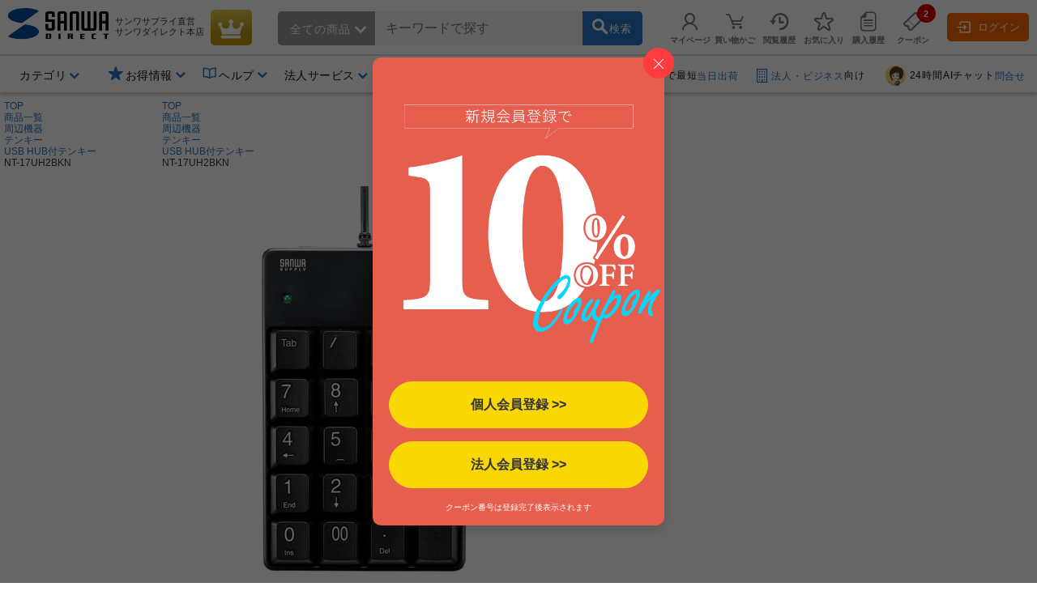

--- FILE ---
content_type: text/html;charset=Shift-JIS
request_url: https://direct.sanwa.co.jp/iqa/CSDGreeting.jsp?sku=NT-17UH2BKN&stock=1&ordGoodsFlg=&makerDelvFlg=
body_size: 701
content:
{"Greeting":"こんにちは。<br>サンワダイレクトの『 たろう 』です！<br><br>閲覧中の商品「<span class='target-sku'></span>」の仕様について知りたいことがあれば、画面下の入力欄より質問を送信してください。<br><br>※お店に関する内容(商品の仕様以外)は<a href='/su/v00Ru' target='_blank'>『ももちゃん』</a>に聞いてください。<br><br><a href='/su/v00Ru' target='_blank'><img class='circle' src='/images/parts/chat_icon_01.png' alt='ももちゃん' width='50px' height='50px'></a><br>『もも』です。<br>商品の事以外は　<a href='https://direct.sanwa.co.jp/su/v00Ru' target='_blank'>こちら</a>　からお気軽にご質問ください。","sample":[{"sample_seq":"1","sample_text":"在庫について","answer_pattern":"2"},{"sample_seq":"2","sample_text":"納期について","answer_pattern":"2"}]}


--- FILE ---
content_type: text/css
request_url: https://direct.sanwa.co.jp/css/back_top.css
body_size: 827
content:
/*ページ先頭へはここから（その他下へjavascript+<p id="page-top"><a href="#wrap"><b>ページ先頭へ</b></a></p>）*/
#cart_footer,
.goto_top {
    position: fixed;
    bottom: 20px;
    right: 10px;
    font-size: 77%;
Opacity:0.8;
}
#cart_footer a,
.goto_top a {
    background: #0174DF;
    text-decoration: none;
    color: #fff;
    width: 100px;
    padding: 10px 0;
    text-align: center;
    display: block;
    border-radius: 5px;
}
#cart_footer a:hover,
.goto_top a:hover {
    text-decoration: none;
    background: #58ACFA;
}
/*ページ先頭へはここまで*/

/* 買い物かご（その他下へjavascript+<p id="cart_footer"><a href="#GoodsTitleH"><b>買い物かごへ</b></a></p>）*/
#cart_footer {
    position: fixed;
    bottom: 70px;
    right: 16px;
    font-size: 77%;
Opacity:0.8;
}
#cart_footer a {
    background: #F99042;
}
#cart_footer a:hover{
    background: #F5C00A;
}


--- FILE ---
content_type: text/css
request_url: https://direct.sanwa.co.jp/contents/fonts/sanwasvg.css
body_size: 9494
content:
@font-face {
  font-family: 'sanwasvg';
  src:  url('./sanwasvg.eot');
  src:  url('./sanwasvg.eot#iefix') format('embedded-opentype'),
    url('./sanwasvg.ttf') format('truetype'),
    url('./sanwasvg.woffi') format('woff'),
    url('./sanwasvg.svg#sanwasvg') format('svg');
  font-weight: normal;
  font-style: normal;}
@font-face {
  font-family: 'sanwasvg';
  src:  url('./sanwasvg_headlogo.eot');
  src:  url('./sanwasvg_headlogo.eot#iefix') format('embedded-opentype'),
    url('./sanwasvg_headlogo.ttf') format('truetype'),
    url('./sanwasvg_headlogo.woff') format('woff'),
    url('./sanwasvg_headlogo.svg#sanwasvg') format('svg');
  font-weight: normal;
  font-style: normal;}
@font-face {
  font-family: 'sanwasvg';
  src:  url('./sanwasvg_cate.eot');
  src:  url('./sanwasvg_cate.eot#iefix') format('embedded-opentype'),
    url('./sanwasvg_cate.ttf') format('truetype'),
    url('./sanwasvg_cate.wof') format('woff'),
    url('./sanwasvg_cate?bcgar6#sanwasvg') format('svg');
  font-weight: normal;
  font-style: normal;}
/*
@font-face {
  font-family: 'sanwasvg';
  src:  url('./sanwasvg_head.eot?bcgar6');
  src:  url('./sanwasvg_head.eot?bcgar6#iefix') format('embedded-opentype'),
    url('./sanwasvg_head.ttf?bcgar6') format('truetype'),
    url('./sanwasvg_head.woff?bcgar6') format('woff'),
    url('./sanwasvg_head.svg?bcgar6#sanwasvg') format('svg');
  font-weight: normal;
  font-style: normal;}
@font-face {
  font-family: 'sanwasvg';
  src:  url('./sanwasvg2.eot?bcgar6');
  src:  url('./sanwasvg2.eot?bcgar6#iefix') format('embedded-opentype'),
    url('./sanwasvg2.ttf?bcgar6') format('truetype'),
    url('./sanwasvg2.woff?bcgar6') format('woff'),
    url('./sanwasvg2.svg?bcgar6#sanwasvg') format('svg');
  font-weight: normal;
  font-style: normal;}
@font-face {
  font-family: 'sanwasvg';
  src:  url('./sanwasvg3.eot?bcgar6');
  src:  url('./sanwasvg3.eot?bcgar6#iefix') format('embedded-opentype'),
    url('./sanwasvg3.ttf?bcgar6') format('truetype'),
    url('./sanwasvg3.woff?bcgar6') format('woff'),
    url('./sanwasvg3.svg?bcgar6#sanwasvg') format('svg');
  font-weight: normal;
  font-style: normal;}
*/
.icon-rank-platinum {
  background-image:url(/contents/fonts/svgimg/rank-platinum.svg);
  background-size:100%;}
.icon-rank-gold {
  background-image:url(/contents/fonts/svgimg/rank-gold.svg);
  background-size:100%;}
.icon-rank-silver {
  background-image:url(/contents/fonts/svgimg/rank-silver.svg);
  background-size:100%;}
.icon-rank-bronze {
  background-image:url(/contents/fonts/svgimg/rank-bronze.svg);
  background-size:100%;}
.icon-rank-partner {
  background-image:url(/contents/fonts/svgimg/rank-partner.svg);
  background-size:100%;}
.icon-sanwadirect_logo .path1:before {content: "\e954";
  color: rgb(0, 0, 0);}
.icon-sanwadirect_logo .path2:before {content: "\e955";
  margin-left: -3.2734375em;
  color: rgb(0, 78, 162);}

[class^="icon-"], [class*=" icon-"] {
  /* use !important to prevent issues with browser extensions that change fonts */
  font-family: 'sanwasvg' , 'sanwasvg_head' !important;
  speak: none;
  font-style: normal;
  font-weight: normal;
  font-variant: normal;
  text-transform: none;
  line-height: 1;

  /* Better Font Rendering =========== */
  -webkit-font-smoothing: antialiased;
  -moz-osx-font-smoothing: grayscale;}



.icon-facebook:before {content: "\e925";}
.icon-update:before {content: "\e913";}
.icon-handshake:before {content: "\e937";}
.icon-cart-nomal:before {content: "\e900";}
.icon-cart-in:before {content: "\e901";}
.icon-cart-out:before {content: "\e902";}
.icon-search:before {content: "\e903";}
.icon-share:before {content: "\e904";}
.icon-star-on:before {content: "\e905";}
.icon-star-off:before {content: "\e906";}
.icon-mail:before {content: "\e907";}
.icon-print:before {content: "\e908";}
.icon-pdf:before {content: "\e909";}
.icon-document:before {content: "\e90a";}
.icon-box:before {content: "\e90b";}
.icon-map:before {content: "\e90c";}
.icon-window-open:before {content: "\e90d";}
.icon-close:before {content: "\e90e";}
.icon-check:before {content: "\e90f";}
.icon-ranking:before {content: "\e910";}
.icon-track:before {content: "\e912";}
.icon-triangle-top:before {content: "\e914";}
.icon-triangle-right:before {content: "\e915";}
.icon-triangle-bottom:before {content: "\e916";}
.icon-triangle-left:before {content: "\e917";}
.icon-arrow-top:before {content: "\e918";}
.icon-arrow-right:before {content: "\e919";}
.icon-arrow-bottom:before {content: "\e91a";}
.icon-arrow-left:before {content: "\e91b";}
.icon-greater-top:before {content: "\e91c";}
.icon-greater-top-b:before {content: "\e91d";}
.icon-greater-right:before {content: "\e91e";}
.icon-greater-right-b:before {content: "\e91f";}
.icon-greater-bottom:before {content: "\e920";}
.icon-greater-bottom-b:before {content: "\e921";}
.icon-greater-left:before {content: "\e922";}
.icon-greater-left-b:before {content: "\e923";}
.icon-twitter:before {content: "\e924";}
.icon-gplus:before {content: "\e926";}
.icon-instagram:before {content: "\e927";}
.icon-line:before {content: "\e928";}
.icon-line_app:before {content: "\e96d";}
.icon-pintarest:before {content: "\e929";}
.icon-hatebu:before {content: "\e92a";}
.icon-youtube:before {content: "\e92b";}
.icon-sanwa-mark:before {content: "\e92c";}
.icon-sanwa-logo:before {content: "\e92d";}
.icon-box-3:before {content: "\e92e";}
.icon-download:before {content: "\e92f";}
.icon-square-txt-a:before {content: "\e930";}
.icon-square-txt-q:before {content: "\e931";}
.icon-sale:before {content: "\e932";}
.icon-ticket:before {content: "\e933";}
.icon-bag:before {content: "\e934";}
.icon-present:before {content: "\e935";}
.icon-building:before {content: "\e936";}
.icon-pencil:before {content: "\e938";}
.icon-beginner:before {content: "\e939";}
.icon-spanner:before {content: "\e93a";}
.icon-book:before {content: "\e93b";}
.icon-wallet:before {content: "\e93c";}
.icon-call:before {content: "\e93d";}
.icon-monitor:before {content: "\e93e";}
.icon-chat:before {content: "\e93f";}
.icon-security_a:before {content: "\e940";}
.icon-login:before {content: "\e941";}
.icon-tell:before {content: "\e911";}
.icon-question-fill:before {content: "\e943";}
.icon-question-light:before {content: "\e944";}
.icon-info-light:before {content: "\e945";}
.icon-info-fill:before {content: "\e946";}
.icon-check-bold:before {content: "\e947";}
.icon-person:before {content: "\e950";}
.icon-coupon:before {content: "\e951";}
.icon-cart-empty:before {content: "\e952";}
.icon-time:before {content: "\e953";}
.icon-outlet:before {content: "\e956";}
.icon-point:before {content: "\e957";}
.icon-restock:before {content: "\e958";}
.icon-sale2:before {content: "\e959";}
.icon-honten:before {content: "\e960";}
.icon-new:before {content: "\e961";}
.icon-photo:before {content: "\e962";}
.icon-logout:before {content: "\f901";}
.icon-slider:before {content: "\f902";}
.icon-rank-platinum-mono:before {content: "\f903";}
.icon-desktop:before {content: "\f904";}
.icon-heart-off:before {content: "\f905";}
.icon-heart-on:before {content: "\f906";}
.icon-light:before {content: "\f907";}
.icon-notopc:before {content: "\f908";}
.icon-smp:before {content: "\f909";}
.icon-tablet:before {content: "\f90a";}
.icon-card:before {content: "\f90c";}
.icon-dentaku:before {content: "\f90e";}
.icon-filter:before {content: "\f90f";}
.icon-good:before {content: "\f910";}
.icon-home:before {content: "\f911";}
.icon-invoice:before {content: "\e94d";}
.icon-price-free:before {content: "\e948";}
.icon-fast-delivery:before {content: "\e96f";}
.icon-hamburger-menu:before {content: "\e96e";}
.icon-free-shipping:before {content: "\e970";}
.icon-support:before {content: "\e971";}

.icon-google .path1:before {content: "\e942";  color: rgb(71, 121, 189);}
.icon-google .path2:before {content: "\e949";  margin-left: -0.98046875em;  color: rgb(56, 160, 82);}
.icon-google .path3:before {content: "\e94a";  margin-left: -0.98046875em;  color: rgb(240, 182, 26);}
.icon-google .path4:before {content: "\e94b";  margin-left: -0.98046875em;  color: rgb(221, 67, 53);}

.icon-yahoo:before {content: "\e94c";}
.icon-lending:before {content: "\e94e";}
.icon-price-guarantee:before {content: "\e94f";}
.icon-x:before {content: "\e963";}

.icon-chair:before {content: "\e964";}
.icon-desk:before {content: "\e965";}
.icon-pin-line:before {content: "\e966";}
.icon-pin-fill:before {content: "\e967";}


.icon-cate-bag:before {content: "\c914";}
.icon-cate-cable:before {content: "\c900";}
.icon-cate-camera:before {content: "\c901";}
.icon-cate-car:before {content: "\c902";}
.icon-cate-case:before {content: "\c903";}
.icon-cate-chair:before {content: "\c904";}
.icon-cate-cleaner:before {content: "\c905";}
.icon-cate-desk:before {content: "\c906";}
.icon-cate-headphone:before {content: "\c907";}
.icon-cate-led:before {content: "\c908";}
.icon-cate-loudspeaker:before {content: "\c909";}
.icon-cate-memory:before {content: "\c90a";}
.icon-cate-mouse:before {content: "\c90b";}
.icon-cate-securitycamera:before {content: "\c90c";}
.icon-cate-shredder:before {content: "\c90d";}
.icon-cate-smp:before {content: "\c90e";}
.icon-cate-speaker:before {content: "\c90f";}
.icon-cate-storage:before {content: "\c910";}
.icon-cate-tap:before {content: "\c911";}
.icon-cate-tv:before {content: "\c912";}
.icon-cate-wagon:before {content: "\c913";}




--- FILE ---
content_type: text/css
request_url: https://direct.sanwa.co.jp/contents/parts/css/rtoaster/recommend-design.css?v=240515
body_size: 20963
content:
/* ========== reset recommend-area ========== */
.recommend-area,
.recommend-area *,
.recommend-area::after,
.recommend-area::before {
	border-style:solid;
	border:0;
	margin:0;
	padding:0;
	-moz-box-sizing:border-box;
	-webkit-box-sizing:border-box;
	box-sizing:border-box;
}
.recommend-area a,
.recommend-area a * {
	color: #2976c6;
	text-decoration: none;
	-webkit-transition: all 0.3s ease;
	transition:  all 0.3s ease;
}
.recommend-area a:hover {
	text-decoration: underline;
}
.recommend-area ol,
.recommend-area ul {
	list-style:none;
}
.recommend-area img {
	vertical-align:top;
}

/* ========== recommend-area ========== */
.recommend-area {
	padding: 1em 0;
}

/* ========== recommend-carousel ========== */
.pattern-carousel .recommend-your-ttl {
	font-size: 1.6em;
	line-height: 1.2;
	margin: 0 1.8em .3em .6em;
    word-wrap: break-word;
}
.recommend-area .recommend-carousel {
	margin: 0 2.5em;
}
.recommend-area .carousel-inner.slick-slide {padding: 0;}
.recommend-area .carousel-inner {padding: 1em;}
.carousel-ranking {
	margin: 0 auto;
	max-width: 146px;
	height: 24px;
	line-height: 24px;
	vertical-align: middle;
}
.carousel-ranking .icon-ranking {
	font-size: 18px;
	vertical-align: middle;
	display: inline-block;
	margin: 0 0 3px 0;
}
.carousel-ranking .rank-no-1::before {
	color: #d0b23c;
}
.carousel-ranking .rank-no-2::before {
	color: #b9b9b9;
}
.carousel-ranking .rank-no-3::before {
	color: #c6a292;
}
.carousel-ranking .rank-no-txt {
	padding: 0 .3em;
	color: #333;
	font-size: 16px;
	vertical-align: middle;
}
.recommend-area .carousel-item-link {
	display: block;
	backface-visibility: hidden;
}
.recommend-area .carousel-item-image {
	display: block;
	padding: 0 0 .2em;
}
.recommend-area .carousel-item-image img {
	margin: 0 auto;
	max-width: 135px;
}
.recommend-area .carousel-item-name {
	display: block;
	padding: .2em 0;
	line-height: 1.3;
    word-wrap: break-word;
}
.recommend-area .omit {
	overflow: hidden;
	display: -webkit-box;
	-webkit-box-orient: vertical;
	-webkit-line-clamp: 2;
}
.recommend-area .carousel-item-price {
	padding: .2em 0;
	color: #f00;
	font-size: 1.4em;
	line-height: 1.0;
	font-weight: bold;
}
.recommend-area .carousel-item-sku {
	color: #666;
	font-size:12px;
}
.recommend-area .carousel-item-review {
	padding: .2em 0;
}
.recommend-area .carousel-review-link:hover {
	text-decoration: none;
}
.recommend-area .carousel-review-link .carousel-svg {
	margin: 0 2px 0 0;
}
.recommend-area .carousel-review-link .carousel-svg::before {
	color: #fc0;
}
.recommend-area .carousel-review-quantity {
	font-size: .85em;
}
.recommend-area .carousel-item-cart {
	padding: .2em 0;
}
.recommend-area .carousel-cart-button {
	background-color: #f60;
	display: block;
	padding: .4em .2em;
	text-align: center;
	font-size: 1.0em;
	letter-spacing: 1px;
	border-radius: 5px;
}
.recommend-area .carousel-cart-button:hover {
	background-color: #f90;
	text-decoration: none;
}
.recommend-area .carousel-cart-button .carousel-svg::before {
	color: #fff;
	margin: 0 .2em 0 0;
	font-size: 20px;
	vertical-align: middle;
}
.recommend-area .carousel-cart-button .carousel-cart-txt {
	display: inline-block;
	vertical-align: middle;
	text-decoration: none;
	color: #fff;
}
/* recommend-cartin */
.pattern-cartin {
	width: 100%;
}
.pattern-cartin .recommend-your-ttl {
	font-size: 1.6em;
	line-height: 1.2;
	margin: 0 1.8em .3em;
    word-wrap: break-word;
}
.recommend-area .recommend-cartin {
	margin: 0 2.5em;
}
.recommend-area.pattern-cartin .carousel-item-image img {
	margin: 0 auto;
	max-width: 120px;
}
.recommend-area.pattern-cartin .carousel-item-price {
	font-size: 1.2em;
	font-weight: normal;
}
.recommend-area.pattern-cartin .carousel-review-link .carousel-svg::before {
	font-size: .9em;
}
.recommend-area.pattern-cartin .carousel-review-quantity {
	font-size: .8em;
}

/* delayed display */
.recommend-area.pattern-carousel {
	height:320px;
}
.recommend-area .recommend-carousel,
.recommend-area .recommend-cartin {
  display:none;
}
.recommend-area .recommend-carousel.slick-initialized,
.recommend-area .recommend-cartin.slick-initialized {
  display: block;
}

/* ========== recommend-history ========== */
.recommend-area .recommend-history {
	background-color: #eee;
	display: table;
	width: 960px;
	margin: 0 auto;
}
.recommend-area .history-left-parts,
.recommend-area .history-center-parts,
.recommend-area .history-right-parts {
	display: table-cell;
	vertical-align: middle;
}
.recommend-area .history-left-parts {
	width: 100px;
	text-align: center;
}
.recommend-area .history-right-parts {
	width: 130px;
	text-align: center;
}
.recommend-area .history-center-parts {
	letter-spacing: -.40em;
	text-align: left;
}
.recommend-area .history-lineup-element {
	display: inline-block;
	letter-spacing: normal;
	width: 12.5%;
	text-align: center;
	padding: 1em .2em;
	position: relative;
}
.recommend-area .history-lineup-link {
	display: block;
}
.recommend-area .history-lineup-img {
	width: 75px;
}
.recommend-area .delete-element {
	position: absolute;
	top: 10px;
	right: 5px;
	display: none;
	border-radius: 50%;
	width: 30px;
	height: 30px;
	background: rgba(50,50,50,.7);
}
.recommend-area .delete-element:hover {
	background: rgba(41,118,198,.9);
	transition:  all 0.1s ease;
	text-decoration: none;
}
.recommend-area .delete-element::before {
    content: "\e90e";
	color: #fff;
    font-family: "sanwasvg";
    position: absolute;
    top: 50%;
    left: 50%;
    transform: translateX(-50%) translateY(-50%);
    -webkit-transform: translateX(-50%) translateY(-50%);
}
.recommend-area .history-lineup-element:hover .delete-element {
	display: block;
}
.recommend-area .history-right-link {
	position: relative;
	display: block;
	padding: 1em 0;
}
.recommend-area .history-right-link::before {
    font-family: "sanwasvg";
    position: absolute;
    top: 50%;
    right: 10px;
    transform: translateY(-50%);
    -webkit-transform: translateY(-50%);
	font-size: 16px;
    content: "\e91f";
	color: #2976c6;
	text-decoration: none;
}

/* ========== recommend-vertical ========== */
.pattern-vertical-right {
	width: 300px;
}
.pattern-vertical-right .recommend-your-ttl {
	padding: 1em 1em .5em;
    word-wrap: break-word;
	font-size: 1.1em;
}
.recommend-area .recommend-vertical {
	padding: 0 0 1em;
}
.recommend-area .vertical-inner {
	border-bottom: 1px solid #eee;
	padding: .5em 0 1em;
	margin: 0 0 1.5em 0;
}
.recommend-area .vertical-item-link {
	display: block;
	text-align: center;
	backface-visibility: hidden;
}
.recommend-area .vertical-item-image {
	display: block;
	padding: 0 0 .2em;
}
.recommend-area .vertical-item-image img {
	width: 140px;
	margin: 0 auto;
}
.recommend-area .vertical-item-name {
	display: block;
	text-align: left;
	padding: .2em 0;
	line-height: 1.3;
    word-wrap: break-word;
}
.recommend-area .vertical-item-price {
	display: inline-block;
	padding: .2em .2em .2em 0;
	color: #f00;
	font-size: 1.2em;
	line-height: 1.0;
	font-weight: normal;
}
.recommend-area .vertical-item-review {
	display: inline-block;
	padding: .2em 0;
}
.recommend-area .vertical-review-link:hover {
	text-decoration: none;
}
.recommend-area .vertical-review-link .vertical-svg {
	margin: 0 2px 0 0;
}
.recommend-area .vertical-review-link .vertical-svg::before {
	color: #fc0;
}
.recommend-area .vertical-review-quantity {
	font-size: .85em;
}
.pattern-vertical-left {
	width: 180px;
}
.pattern-vertical-left .recommend-your-ttl {
	padding: 1.5em 0 .5em;
	word-wrap: break-word;
	font-size: 1.1em;
	font-weight: bold;
}
.pattern-vertical-left .vertical-item-image img {
	width: 120px;
	margin: 0 auto;
}

/* ========== recommend-normal ========== */
.pattern-normal.item-lineup-8 .recommend-your-ttl {
	padding: 1em 1em 0;
    word-wrap: break-word;
	font-size: 1.1em;
}
.pattern-normal.item-lineup-5 .recommend-your-ttl {
	padding: 1em 1em 0em;
    word-wrap: break-word;
	font-size: 1.3em;
}
.recommend-area .recommend-normal {
	letter-spacing: -.40em;
	text-align: left;
}
.recommend-area .normal-inner {
	display: inline-block;
	letter-spacing: normal;
	text-align: center;
	padding: 1em .2em;
	position: relative;
}
.recommend-area.item-lineup-8 .normal-inner {
	width: 12.5%;
}
.recommend-area.item-lineup-8 .normal-item-image img {
	width: 75px;
}
.recommend-area.item-lineup-5 .normal-inner {
	width: 20%;
}
.recommend-area.item-lineup-5 .normal-item-image img {
	width: 140px;
}

/* ========== recommend-from-search ========== */
.recommend-area.pattern-from-search {
	background-color: #eee;
	margin: 0 0 1em 0;
}
.pattern-from-search .recommend-your-ttl {
	padding: 0 1em .6em;
    word-wrap: break-word;
	font-size: 1.3em;
	line-height: 1.4;
}
.recommend-area .recommend-from-search {
	letter-spacing: -.40em;
	text-align: left;
}
.recommend-area .from-search-inner {
	display: inline-block;
	letter-spacing: normal;
	text-align: center;
	padding: 0 1em 0;
	position: relative;
	width: 33%;
	border-right: 1px solid #ccc;
}
.recommend-area .from-search-inner:last-child {
	border-right: none;
}
.recommend-area .from-search-item {
	display: table;
	vertical-align: middle;
}
.recommend-area .from-search-left {
	display: table-cell;
	width: 35%;
	vertical-align: top;
}
.recommend-area .from-search-item-image img {
	width: 100%;
}
.recommend-area .from-search-right {
	display: table-cell;
	width: 65%;
	text-align: left;
	padding: 0 0 0 .5em;
	vertical-align: top;
}
.recommend-area .from-search-item-name {
	display: block;
	text-align: left;
	padding: .2em 0;
	line-height: 1.3;
    word-wrap: break-word;
}
.recommend-area .from-search-item-price {
	display: block;
	padding: .2em .2em .2em 0;
	color: #f00;
	font-size: 1.2em;
	line-height: 1.0;
	font-weight: normal;
}
.recommend-area .from-search-item-review {
	display: block;
	padding: .2em 0;
}
.recommend-area .from-search-review-link:hover {
	text-decoration: none;
}
.recommend-area .from-search-review-link .from-search-svg {
	margin: 0 2px 0 0;
}
.recommend-area .from-search-review-link .from-search-svg::before {
	color: #fc0;
}
.recommend-area .from-search-review-quantity {
	font-size: .85em;
}

/* ========== recommend-outlet ========== */
.recommend-area .recommend-outlet {
	padding: 0 1em;
	letter-spacing: -.40em;
	text-align: left;
}
.recommend-area .outlet-inner {
	display: inline-block;
	letter-spacing: normal;
	padding: 1em;
	margin: 0 0 .5em 0;
	vertical-align: top;
}
.recommend-area.item-lineup-3 .outlet-inner {
	width: 33%;
}
.recommend-area.item-lineup-3 .outlet-item-image,
.recommend-area.item-lineup-3 .outlet-item-name,
.recommend-area.item-lineup-3 .outlet-item-price {
	max-width: 240px;
	margin: 0 auto;
}
.recommend-area.item-lineup-3 .outlet-item-image img {
	width: 100%;
}
.recommend-area.item-lineup-5 .outlet-inner {
	width: 20%;
}
.recommend-area.item-lineup-5 .outlet-item-image,
.recommend-area.item-lineup-5 .outlet-item-name,
.recommend-area.item-lineup-5 .outlet-item-price {
	max-width: 140px;
	margin: 0 auto;
}
.recommend-area.item-lineup-5 .outlet-item-image img {
	width: 100%;
}
.recommend-area .outlet-item-link {
	display: block;
	text-align: center;
	backface-visibility: hidden;
}
.recommend-area .outlet-item-image {
	display: block;
	padding: 0 0 .2em;
}
.recommend-area .outlet-item-name {
	display: block;
	text-align: left;
	padding: .2em 0;
	line-height: 1.3;
    word-wrap: break-word;
	margin: 0 auto;
}
.recommend-area .outlet-item-price {
	padding: .2em .2em .2em 0;
	color: #f00;
	font-size: 1.2em;
	line-height: 1.0;
	font-weight: normal;
}

/* ========== recommend-loading ========== */

.recommend-loading.loader {
  font-size: 8px;
  width: 1em;
  height: 1em;
  border-radius: 50%;
  position: relative;
  text-indent: -9999em;
  -webkit-animation: load5 1.1s infinite ease;
  animation: load5 1.1s infinite ease;
  -webkit-transform: translateZ(0);
  -ms-transform: translateZ(0);
  transform: translateZ(0);
}
@-webkit-keyframes load5 {
  0%,
  100% {
    box-shadow: 0em -2.6em 0em 0em #0080ff, 1.8em -1.8em 0 0em rgba(0,128,255, 0.2), 2.5em 0em 0 0em rgba(0,128,255, 0.2), 1.75em 1.75em 0 0em rgba(0,128,255, 0.2), 0em 2.5em 0 0em rgba(0,128,255, 0.2), -1.8em 1.8em 0 0em rgba(0,128,255, 0.2), -2.6em 0em 0 0em rgba(0,128,255, 0.5), -1.8em -1.8em 0 0em rgba(0,128,255, 0.7);
  }
  12.5% {
    box-shadow: 0em -2.6em 0em 0em rgba(0,128,255, 0.7), 1.8em -1.8em 0 0em #0080ff, 2.5em 0em 0 0em rgba(0,128,255, 0.2), 1.75em 1.75em 0 0em rgba(0,128,255, 0.2), 0em 2.5em 0 0em rgba(0,128,255, 0.2), -1.8em 1.8em 0 0em rgba(0,128,255, 0.2), -2.6em 0em 0 0em rgba(0,128,255, 0.2), -1.8em -1.8em 0 0em rgba(0,128,255, 0.5);
  }
  25% {
    box-shadow: 0em -2.6em 0em 0em rgba(0,128,255, 0.5), 1.8em -1.8em 0 0em rgba(0,128,255, 0.7), 2.5em 0em 0 0em #0080ff, 1.75em 1.75em 0 0em rgba(0,128,255, 0.2), 0em 2.5em 0 0em rgba(0,128,255, 0.2), -1.8em 1.8em 0 0em rgba(0,128,255, 0.2), -2.6em 0em 0 0em rgba(0,128,255, 0.2), -1.8em -1.8em 0 0em rgba(0,128,255, 0.2);
  }
  37.5% {
    box-shadow: 0em -2.6em 0em 0em rgba(0,128,255, 0.2), 1.8em -1.8em 0 0em rgba(0,128,255, 0.5), 2.5em 0em 0 0em rgba(0,128,255, 0.7), 1.75em 1.75em 0 0em #0080ff, 0em 2.5em 0 0em rgba(0,128,255, 0.2), -1.8em 1.8em 0 0em rgba(0,128,255, 0.2), -2.6em 0em 0 0em rgba(0,128,255, 0.2), -1.8em -1.8em 0 0em rgba(0,128,255, 0.2);
  }
  50% {
    box-shadow: 0em -2.6em 0em 0em rgba(0,128,255, 0.2), 1.8em -1.8em 0 0em rgba(0,128,255, 0.2), 2.5em 0em 0 0em rgba(0,128,255, 0.5), 1.75em 1.75em 0 0em rgba(0,128,255, 0.7), 0em 2.5em 0 0em #0080ff, -1.8em 1.8em 0 0em rgba(0,128,255, 0.2), -2.6em 0em 0 0em rgba(0,128,255, 0.2), -1.8em -1.8em 0 0em rgba(0,128,255, 0.2);
  }
  62.5% {
    box-shadow: 0em -2.6em 0em 0em rgba(0,128,255, 0.2), 1.8em -1.8em 0 0em rgba(0,128,255, 0.2), 2.5em 0em 0 0em rgba(0,128,255, 0.2), 1.75em 1.75em 0 0em rgba(0,128,255, 0.5), 0em 2.5em 0 0em rgba(0,128,255, 0.7), -1.8em 1.8em 0 0em #0080ff, -2.6em 0em 0 0em rgba(0,128,255, 0.2), -1.8em -1.8em 0 0em rgba(0,128,255, 0.2);
  }
  75% {
    box-shadow: 0em -2.6em 0em 0em rgba(0,128,255, 0.2), 1.8em -1.8em 0 0em rgba(0,128,255, 0.2), 2.5em 0em 0 0em rgba(0,128,255, 0.2), 1.75em 1.75em 0 0em rgba(0,128,255, 0.2), 0em 2.5em 0 0em rgba(0,128,255, 0.5), -1.8em 1.8em 0 0em rgba(0,128,255, 0.7), -2.6em 0em 0 0em #0080ff, -1.8em -1.8em 0 0em rgba(0,128,255, 0.2);
  }
  87.5% {
    box-shadow: 0em -2.6em 0em 0em rgba(0,128,255, 0.2), 1.8em -1.8em 0 0em rgba(0,128,255, 0.2), 2.5em 0em 0 0em rgba(0,128,255, 0.2), 1.75em 1.75em 0 0em rgba(0,128,255, 0.2), 0em 2.5em 0 0em rgba(0,128,255, 0.2), -1.8em 1.8em 0 0em rgba(0,128,255, 0.5), -2.6em 0em 0 0em rgba(0,128,255, 0.7), -1.8em -1.8em 0 0em #0080ff;
  }
}
@keyframes load5 {
  0%,
  100% {
    box-shadow: 0em -2.6em 0em 0em #0080ff, 1.8em -1.8em 0 0em rgba(0,128,255, 0.2), 2.5em 0em 0 0em rgba(0,128,255, 0.2), 1.75em 1.75em 0 0em rgba(0,128,255, 0.2), 0em 2.5em 0 0em rgba(0,128,255, 0.2), -1.8em 1.8em 0 0em rgba(0,128,255, 0.2), -2.6em 0em 0 0em rgba(0,128,255, 0.5), -1.8em -1.8em 0 0em rgba(0,128,255, 0.7);
  }
  12.5% {
    box-shadow: 0em -2.6em 0em 0em rgba(0,128,255, 0.7), 1.8em -1.8em 0 0em #0080ff, 2.5em 0em 0 0em rgba(0,128,255, 0.2), 1.75em 1.75em 0 0em rgba(0,128,255, 0.2), 0em 2.5em 0 0em rgba(0,128,255, 0.2), -1.8em 1.8em 0 0em rgba(0,128,255, 0.2), -2.6em 0em 0 0em rgba(0,128,255, 0.2), -1.8em -1.8em 0 0em rgba(0,128,255, 0.5);
  }
  25% {
    box-shadow: 0em -2.6em 0em 0em rgba(0,128,255, 0.5), 1.8em -1.8em 0 0em rgba(0,128,255, 0.7), 2.5em 0em 0 0em #0080ff, 1.75em 1.75em 0 0em rgba(0,128,255, 0.2), 0em 2.5em 0 0em rgba(0,128,255, 0.2), -1.8em 1.8em 0 0em rgba(0,128,255, 0.2), -2.6em 0em 0 0em rgba(0,128,255, 0.2), -1.8em -1.8em 0 0em rgba(0,128,255, 0.2);
  }
  37.5% {
    box-shadow: 0em -2.6em 0em 0em rgba(0,128,255, 0.2), 1.8em -1.8em 0 0em rgba(0,128,255, 0.5), 2.5em 0em 0 0em rgba(0,128,255, 0.7), 1.75em 1.75em 0 0em #0080ff, 0em 2.5em 0 0em rgba(0,128,255, 0.2), -1.8em 1.8em 0 0em rgba(0,128,255, 0.2), -2.6em 0em 0 0em rgba(0,128,255, 0.2), -1.8em -1.8em 0 0em rgba(0,128,255, 0.2);
  }
  50% {
    box-shadow: 0em -2.6em 0em 0em rgba(0,128,255, 0.2), 1.8em -1.8em 0 0em rgba(0,128,255, 0.2), 2.5em 0em 0 0em rgba(0,128,255, 0.5), 1.75em 1.75em 0 0em rgba(0,128,255, 0.7), 0em 2.5em 0 0em #0080ff, -1.8em 1.8em 0 0em rgba(0,128,255, 0.2), -2.6em 0em 0 0em rgba(0,128,255, 0.2), -1.8em -1.8em 0 0em rgba(0,128,255, 0.2);
  }
  62.5% {
    box-shadow: 0em -2.6em 0em 0em rgba(0,128,255, 0.2), 1.8em -1.8em 0 0em rgba(0,128,255, 0.2), 2.5em 0em 0 0em rgba(0,128,255, 0.2), 1.75em 1.75em 0 0em rgba(0,128,255, 0.5), 0em 2.5em 0 0em rgba(0,128,255, 0.7), -1.8em 1.8em 0 0em #0080ff, -2.6em 0em 0 0em rgba(0,128,255, 0.2), -1.8em -1.8em 0 0em rgba(0,128,255, 0.2);
  }
  75% {
    box-shadow: 0em -2.6em 0em 0em rgba(0,128,255, 0.2), 1.8em -1.8em 0 0em rgba(0,128,255, 0.2), 2.5em 0em 0 0em rgba(0,128,255, 0.2), 1.75em 1.75em 0 0em rgba(0,128,255, 0.2), 0em 2.5em 0 0em rgba(0,128,255, 0.5), -1.8em 1.8em 0 0em rgba(0,128,255, 0.7), -2.6em 0em 0 0em #0080ff, -1.8em -1.8em 0 0em rgba(0,128,255, 0.2);
  }
  87.5% {
    box-shadow: 0em -2.6em 0em 0em rgba(0,128,255, 0.2), 1.8em -1.8em 0 0em rgba(0,128,255, 0.2), 2.5em 0em 0 0em rgba(0,128,255, 0.2), 1.75em 1.75em 0 0em rgba(0,128,255, 0.2), 0em 2.5em 0 0em rgba(0,128,255, 0.2), -1.8em 1.8em 0 0em rgba(0,128,255, 0.5), -2.6em 0em 0 0em rgba(0,128,255, 0.7), -1.8em -1.8em 0 0em #0080ff;
  }
}


/* ===== レフトナビ ===== */
.vertical-inner .carousel-inner {padding: 0 !important;}

/* ===== レコメンド_20180727修正 ===== */

.inSliderGoods.recommend-area,
.inSliderGoods.recommend-area *,
.inSliderGoods.recommend-area::after,
.inSliderGoods.recommend-area::before {
	border-style:solid;
	border:0;
	margin:0;
	padding:0;
	-moz-box-sizing:border-box;
	-webkit-box-sizing:border-box;
	box-sizing:border-box;
}
.inSliderGoods.recommend-area.border-bottom {
	border-bottom: 1px solid #ccc;
}
.inSliderGoods.recommend-area {
	padding: 1em 0;
	border-top: 1px solid #ccc;
}
.inSliderGoods.recommend-area .labelHead_lb {
	font-size: 1.1em;
	font-weight: bold;
	text-align: center;
	padding: .5em 1em;
	background-color: #fff;
}
.inSliderGoods.recommend-area.small-ver .labelHead_lb {
	padding: .5em 1em 0;
}
.inSliderGoods.recommend-area .labelHead_lb h2 {
	color: #333;
	display:inline-block;
}
.recommend-area .inSliderGoodsContainer .flex-viewport {
    height: 150px;
    overflow-y: hidden;
}
.recommend-area .inSliderGoodsContainer .flex-viewport::-webkit-scrollbar {
    display: none;
    height: 0 !important;
	width:0 !important;
}
.recommend-area .inSliderGoodsContainer .slides {
    overflow-x: auto;
    overflow-y: hidden;
    white-space: nowrap;
	padding: 1em 0;
    -webkit-overflow-scrolling: touch;
}
.recommend-area .inSliderGoodsContainer .slides li {
	display: inline-block;
	vertical-align:top;
	text-align: left;
    margin-right: 10px;
    width: 130px;
}
.small-ver .inSliderGoodsContainer .slides li {
    width: 95px;
}
.recommend-area .inSliderGoodsContainer .slides li:first-child {
    margin-left: 10px;
}
.recommend-area .inSliderGoodsContainer .slides li .inviewImg {
	margin: 0 5px;
}
.recommend-area .inSliderGoodsContainer .slides li .cate-name {
    display: block;
    margin: .3em 0;
    white-space: nowrap;
    overflow: hidden;
    text-overflow: ellipsis;
    font-size: .9em;
    color: #333;
}
.recommend-area .inSliderGoodsContainer .slides li .cate-price {
    display: block;
    color: #f00;
}
.recommend-area .inSliderGoodsContainer .slides li span.rankNo {
	font-weight: bold;
	padding: 0.3em 0;
	margin: 0 auto 0.2em;
	background: #444444;
	color:#ffffff;
	display: block;
	width: 20px;
}

/* ===== //レコメンド_20180727修正 ===== */

@media only screen and (max-width: 679px) {
.recommend-area .recommend-your-ttl {
margin: 0 0 .3em 0;
padding: 2% 3%;
font-size: 1.3em;
text-align: left;
border-bottom: 3px solid #2976C6;
}
.recommend-area .recommend-carousel {margin: 0;}
.recommend-area .recommend-carousel .slick-track {margin: 0 0 0 5px;}
.recommend-area .recommend-carousel .slick-prev, .recommend-area .recommend-carousel .slick-next {width: 0;}
.recommend-area .recommend-carousel .slick-prev:before, .recommend-area .recommend-carousel .slick-next:before {font-size: 0;}
.recommend-area .carousel-inner {padding: .2em;}
.recommend-area .carousel-item-name {font-size: .9em;}
.recommend-area .carousel-item-price {font-size: 1.1em;}
}



--- FILE ---
content_type: text/css
request_url: https://direct.sanwa.co.jp/css/jquery-ui-1.10.4.custom.min.css?v=151117
body_size: 21191
content:

.ui-helper-hidden {
    display: none;
}
.ui-helper-hidden-accessible {
    border: 0 none;
    clip: rect(0px, 0px, 0px, 0px);
    height: 1px;
    margin: -1px;
    overflow: hidden;
    padding: 0;
    position: absolute;
    width: 1px;
}
.ui-helper-reset {
    border: 0 none;
    font-size: 100%;
    line-height: 1.3;
    list-style: outside none none;
    margin: 0;
    outline: 0 none;
    padding: 0;
    text-decoration: none;
}
.ui-helper-clearfix::before, .ui-helper-clearfix::after {
    border-collapse: collapse;
    content: "";
    display: table;
}
.ui-helper-clearfix::after {
    clear: both;
}
.ui-helper-clearfix {
    min-height: 0;
}
.ui-helper-zfix {
    height: 100%;
    left: 0;
    opacity: 0;
    position: absolute;
    top: 0;
    width: 100%;
}
.ui-front {
    z-index: 100;
}
.ui-state-disabled {
    cursor: default !important;
}
.ui-icon {
    background-repeat: no-repeat;
    display: block;
    overflow: hidden;
    text-indent: -99999px;
}
.ui-widget-overlay {
    height: 100%;
    left: 0;
    position: fixed;
    top: 0;
    width: 100%;
}
.ui-autocomplete {
    cursor: default;
    left: 0;
    position: absolute;
    top: 0;
}
.ui-menu {
    display: block;
    list-style: outside none none;
    margin: 0;
    outline: medium none;
    padding: 2px;
}
.ui-menu .ui-menu {
    margin-top: -3px;
    position: absolute;
}
.ui-menu .ui-menu-item {
    /* list-style-image: url("[data-uri]"); */
    margin: 0;
    padding: 0;
    width: 100%;
}
.ui-menu .ui-menu-divider {
    border-width: 1px 0 0;
    font-size: 0;
    height: 0;
    line-height: 0;
    margin: 5px -2px;
}
.ui-menu .ui-menu-item a {
    display: block;
    font-weight: normal;
    min-height: 0;
    padding: 2px 0.4em;
    text-decoration: none;
}
.ui-menu .ui-menu-item a.ui-state-focus, .ui-menu .ui-menu-item a.ui-state-active {
    font-weight: normal;
}
.ui-menu .ui-state-disabled {
    font-weight: normal;
    line-height: 1.5;
    margin: 0.4em 0 0.2em;
}
.ui-menu .ui-state-disabled a {
    cursor: default;
}
.ui-menu-icons {
    position: relative;
}
.ui-menu-icons .ui-menu-item a {
    padding-left: 2em;
    position: relative;
}
.ui-menu .ui-icon {
    left: 0.2em;
    position: absolute;
    top: 0.2em;
}
.ui-menu .ui-menu-icon {
    float: right;
    position: static;
}
.ui-widget {
    font-family: Trebuchet MS,Tahoma,Verdana,Arial,sans-serif;
    font-size: 1.1em;
}
.ui-widget .ui-widget {
    font-size: 1em;
}
.ui-widget input, .ui-widget select, .ui-widget textarea, .ui-widget button {
    font-family: Trebuchet MS,Tahoma,Verdana,Arial,sans-serif;
    font-size: 1em;
}
.ui-widget-content {
    background: #fff none repeat scroll 0 0;
    border: 1px solid #ddd;
    color: #333;
}
.ui-widget-content a {
    color: #333;
}
.ui-widget-header {
    background: #f6a828 url("images/ui-bg_gloss-wave_35_f6a828_500x100.png") repeat-x scroll 50% 50%;
    border: 1px solid #e78f08;
    color: #fff;
    font-weight: bold;
}
.ui-widget-header a {
    color: #fff;
}
.ui-state-default, .ui-widget-content .ui-state-default, .ui-widget-header .ui-state-default {
    background: #f6f6f6 url("images/ui-bg_glass_100_f6f6f6_1x400.png") repeat-x scroll 50% 50%;
    border: 1px solid #ccc;
    color: #1c94c4;
    font-weight: bold;
}
.ui-state-default a, .ui-state-default a:link, .ui-state-default a:visited {
    color: #1c94c4;
    text-decoration: none;
}
/*.ui-state-hover, .ui-widget-content .ui-state-hover, .ui-widget-header .ui-state-hover, .ui-state-focus, .ui-widget-content .ui-state-focus, .ui-widget-header .ui-state-focus,*/
#ui-id-1 .active-menu .ui-menu-item-Anchor,
#ui-id-1 .ui-state-focus .ui-menu-item-Anchor {
    background: #8fc0f8 none repeat scroll 0 0;/* #7aabe4*/
    color: #fff;
}
#ui-id-1 .active-menu .matchSearchWord,
#ui-id-1 .ui-state-focus .matchSearchWord,
#ui-id-1 .ui-state-focus {
    border: medium none !important;
    background: #8fc0f8 none repeat scroll 0 0;/* #7aabe4*/
    color: #fff;
}
.ui-state-hover a, .ui-state-hover a:hover, .ui-state-hover a:link, .ui-state-hover a:visited, .ui-state-focus a, .ui-state-focus a:hover, .ui-state-focus a:link, .ui-state-focus a:visited {
    color: #c77405;
    text-decoration: none;
}
.ui-state-active, .ui-widget-content .ui-state-active, .ui-widget-header .ui-state-active {
    background: #fff url("images/ui-bg_glass_65_ffffff_1x400.png") repeat-x scroll 50% 50%;
    border: 1px solid #fbd850;
    color: #eb8f00;
    font-weight: bold;
}
.ui-state-active a, .ui-state-active a:link, .ui-state-active a:visited {
    color: #eb8f00;
    text-decoration: none;
}
.ui-state-highlight, .ui-widget-content .ui-state-highlight, .ui-widget-header .ui-state-highlight {
    background: #ffe45c url("images/ui-bg_highlight-soft_75_ffe45c_1x100.png") repeat-x scroll 50% top;
    border: 1px solid #fed22f;
    color: #363636;
}
.ui-state-highlight a, .ui-widget-content .ui-state-highlight a, .ui-widget-header .ui-state-highlight a {
    color: #363636;
}
.ui-state-error, .ui-widget-content .ui-state-error, .ui-widget-header .ui-state-error {
    background: #b81900 url("images/ui-bg_diagonals-thick_18_b81900_40x40.png") repeat scroll 50% 50%;
    border: 1px solid #cd0a0a;
    color: #fff;
}
.ui-state-error a, .ui-widget-content .ui-state-error a, .ui-widget-header .ui-state-error a {
    color: #fff;
}
.ui-state-error-text, .ui-widget-content .ui-state-error-text, .ui-widget-header .ui-state-error-text {
    color: #fff;
}
.ui-priority-primary, .ui-widget-content .ui-priority-primary, .ui-widget-header .ui-priority-primary {
    font-weight: bold;
}
.ui-priority-secondary, .ui-widget-content .ui-priority-secondary, .ui-widget-header .ui-priority-secondary {
    font-weight: normal;
    opacity: 0.7;
}
.ui-state-disabled, .ui-widget-content .ui-state-disabled, .ui-widget-header .ui-state-disabled {
    background-image: none;
    opacity: 0.35;
}
.ui-state-disabled .ui-icon {
}
.ui-icon {
    height: 16px;
    width: 16px;
}
.ui-icon, .ui-widget-content .ui-icon {
    background-image: url("images/ui-icons_222222_256x240.png");
}
.ui-widget-header .ui-icon {
    background-image: url("images/ui-icons_ffffff_256x240.png");
}
.ui-state-default .ui-icon {
    background-image: url("images/ui-icons_ef8c08_256x240.png");
}
.ui-state-hover .ui-icon, .ui-state-focus .ui-icon {
    background-image: url("images/ui-icons_ef8c08_256x240.png");
}
.ui-state-active .ui-icon {
    background-image: url("images/ui-icons_ef8c08_256x240.png");
}
.ui-state-highlight .ui-icon {
    background-image: url("images/ui-icons_228ef1_256x240.png");
}
.ui-state-error .ui-icon, .ui-state-error-text .ui-icon {
    background-image: url("images/ui-icons_ffd27a_256x240.png");
}
.ui-icon-blank {
    background-position: 16px 16px;
}
.ui-icon-carat-1-n {
    background-position: 0 0;
}
.ui-icon-carat-1-ne {
    background-position: -16px 0;
}
.ui-icon-carat-1-e {
    background-position: -32px 0;
}
.ui-icon-carat-1-se {
    background-position: -48px 0;
}
.ui-icon-carat-1-s {
    background-position: -64px 0;
}
.ui-icon-carat-1-sw {
    background-position: -80px 0;
}
.ui-icon-carat-1-w {
    background-position: -96px 0;
}
.ui-icon-carat-1-nw {
    background-position: -112px 0;
}
.ui-icon-carat-2-n-s {
    background-position: -128px 0;
}
.ui-icon-carat-2-e-w {
    background-position: -144px 0;
}
.ui-icon-triangle-1-n {
    background-position: 0 -16px;
}
.ui-icon-triangle-1-ne {
    background-position: -16px -16px;
}
.ui-icon-triangle-1-e {
    background-position: -32px -16px;
}
.ui-icon-triangle-1-se {
    background-position: -48px -16px;
}
.ui-icon-triangle-1-s {
    background-position: -64px -16px;
}
.ui-icon-triangle-1-sw {
    background-position: -80px -16px;
}
.ui-icon-triangle-1-w {
    background-position: -96px -16px;
}
.ui-icon-triangle-1-nw {
    background-position: -112px -16px;
}
.ui-icon-triangle-2-n-s {
    background-position: -128px -16px;
}
.ui-icon-triangle-2-e-w {
    background-position: -144px -16px;
}
.ui-icon-arrow-1-n {
    background-position: 0 -32px;
}
.ui-icon-arrow-1-ne {
    background-position: -16px -32px;
}
.ui-icon-arrow-1-e {
    background-position: -32px -32px;
}
.ui-icon-arrow-1-se {
    background-position: -48px -32px;
}
.ui-icon-arrow-1-s {
    background-position: -64px -32px;
}
.ui-icon-arrow-1-sw {
    background-position: -80px -32px;
}
.ui-icon-arrow-1-w {
    background-position: -96px -32px;
}
.ui-icon-arrow-1-nw {
    background-position: -112px -32px;
}
.ui-icon-arrow-2-n-s {
    background-position: -128px -32px;
}
.ui-icon-arrow-2-ne-sw {
    background-position: -144px -32px;
}
.ui-icon-arrow-2-e-w {
    background-position: -160px -32px;
}
.ui-icon-arrow-2-se-nw {
    background-position: -176px -32px;
}
.ui-icon-arrowstop-1-n {
    background-position: -192px -32px;
}
.ui-icon-arrowstop-1-e {
    background-position: -208px -32px;
}
.ui-icon-arrowstop-1-s {
    background-position: -224px -32px;
}
.ui-icon-arrowstop-1-w {
    background-position: -240px -32px;
}
.ui-icon-arrowthick-1-n {
    background-position: 0 -48px;
}
.ui-icon-arrowthick-1-ne {
    background-position: -16px -48px;
}
.ui-icon-arrowthick-1-e {
    background-position: -32px -48px;
}
.ui-icon-arrowthick-1-se {
    background-position: -48px -48px;
}
.ui-icon-arrowthick-1-s {
    background-position: -64px -48px;
}
.ui-icon-arrowthick-1-sw {
    background-position: -80px -48px;
}
.ui-icon-arrowthick-1-w {
    background-position: -96px -48px;
}
.ui-icon-arrowthick-1-nw {
    background-position: -112px -48px;
}
.ui-icon-arrowthick-2-n-s {
    background-position: -128px -48px;
}
.ui-icon-arrowthick-2-ne-sw {
    background-position: -144px -48px;
}
.ui-icon-arrowthick-2-e-w {
    background-position: -160px -48px;
}
.ui-icon-arrowthick-2-se-nw {
    background-position: -176px -48px;
}
.ui-icon-arrowthickstop-1-n {
    background-position: -192px -48px;
}
.ui-icon-arrowthickstop-1-e {
    background-position: -208px -48px;
}
.ui-icon-arrowthickstop-1-s {
    background-position: -224px -48px;
}
.ui-icon-arrowthickstop-1-w {
    background-position: -240px -48px;
}
.ui-icon-arrowreturnthick-1-w {
    background-position: 0 -64px;
}
.ui-icon-arrowreturnthick-1-n {
    background-position: -16px -64px;
}
.ui-icon-arrowreturnthick-1-e {
    background-position: -32px -64px;
}
.ui-icon-arrowreturnthick-1-s {
    background-position: -48px -64px;
}
.ui-icon-arrowreturn-1-w {
    background-position: -64px -64px;
}
.ui-icon-arrowreturn-1-n {
    background-position: -80px -64px;
}
.ui-icon-arrowreturn-1-e {
    background-position: -96px -64px;
}
.ui-icon-arrowreturn-1-s {
    background-position: -112px -64px;
}
.ui-icon-arrowrefresh-1-w {
    background-position: -128px -64px;
}
.ui-icon-arrowrefresh-1-n {
    background-position: -144px -64px;
}
.ui-icon-arrowrefresh-1-e {
    background-position: -160px -64px;
}
.ui-icon-arrowrefresh-1-s {
    background-position: -176px -64px;
}
.ui-icon-arrow-4 {
    background-position: 0 -80px;
}
.ui-icon-arrow-4-diag {
    background-position: -16px -80px;
}
.ui-icon-extlink {
    background-position: -32px -80px;
}
.ui-icon-newwin {
    background-position: -48px -80px;
}
.ui-icon-refresh {
    background-position: -64px -80px;
}
.ui-icon-shuffle {
    background-position: -80px -80px;
}
.ui-icon-transfer-e-w {
    background-position: -96px -80px;
}
.ui-icon-transferthick-e-w {
    background-position: -112px -80px;
}
.ui-icon-folder-collapsed {
    background-position: 0 -96px;
}
.ui-icon-folder-open {
    background-position: -16px -96px;
}
.ui-icon-document {
    background-position: -32px -96px;
}
.ui-icon-document-b {
    background-position: -48px -96px;
}
.ui-icon-note {
    background-position: -64px -96px;
}
.ui-icon-mail-closed {
    background-position: -80px -96px;
}
.ui-icon-mail-open {
    background-position: -96px -96px;
}
.ui-icon-suitcase {
    background-position: -112px -96px;
}
.ui-icon-comment {
    background-position: -128px -96px;
}
.ui-icon-person {
    background-position: -144px -96px;
}
.ui-icon-print {
    background-position: -160px -96px;
}
.ui-icon-trash {
    background-position: -176px -96px;
}
.ui-icon-locked {
    background-position: -192px -96px;
}
.ui-icon-unlocked {
    background-position: -208px -96px;
}
.ui-icon-bookmark {
    background-position: -224px -96px;
}
.ui-icon-tag {
    background-position: -240px -96px;
}
.ui-icon-home {
    background-position: 0 -112px;
}
.ui-icon-flag {
    background-position: -16px -112px;
}
.ui-icon-calendar {
    background-position: -32px -112px;
}
.ui-icon-cart {
    background-position: -48px -112px;
}
.ui-icon-pencil {
    background-position: -64px -112px;
}
.ui-icon-clock {
    background-position: -80px -112px;
}
.ui-icon-disk {
    background-position: -96px -112px;
}
.ui-icon-calculator {
    background-position: -112px -112px;
}
.ui-icon-zoomin {
    background-position: -128px -112px;
}
.ui-icon-zoomout {
    background-position: -144px -112px;
}
.ui-icon-search {
    background-position: -160px -112px;
}
.ui-icon-wrench {
    background-position: -176px -112px;
}
.ui-icon-gear {
    background-position: -192px -112px;
}
.ui-icon-heart {
    background-position: -208px -112px;
}
.ui-icon-star {
    background-position: -224px -112px;
}
.ui-icon-link {
    background-position: -240px -112px;
}
.ui-icon-cancel {
    background-position: 0 -128px;
}
.ui-icon-plus {
    background-position: -16px -128px;
}
.ui-icon-plusthick {
    background-position: -32px -128px;
}
.ui-icon-minus {
    background-position: -48px -128px;
}
.ui-icon-minusthick {
    background-position: -64px -128px;
}
.ui-icon-close {
    background-position: -80px -128px;
}
.ui-icon-closethick {
    background-position: -96px -128px;
}
.ui-icon-key {
    background-position: -112px -128px;
}
.ui-icon-lightbulb {
    background-position: -128px -128px;
}
.ui-icon-scissors {
    background-position: -144px -128px;
}
.ui-icon-clipboard {
    background-position: -160px -128px;
}
.ui-icon-copy {
    background-position: -176px -128px;
}
.ui-icon-contact {
    background-position: -192px -128px;
}
.ui-icon-image {
    background-position: -208px -128px;
}
.ui-icon-video {
    background-position: -224px -128px;
}
.ui-icon-script {
    background-position: -240px -128px;
}
.ui-icon-alert {
    background-position: 0 -144px;
}
.ui-icon-info {
    background-position: -16px -144px;
}
.ui-icon-notice {
    background-position: -32px -144px;
}
.ui-icon-help {
    background-position: -48px -144px;
}
.ui-icon-check {
    background-position: -64px -144px;
}
.ui-icon-bullet {
    background-position: -80px -144px;
}
.ui-icon-radio-on {
    background-position: -96px -144px;
}
.ui-icon-radio-off {
    background-position: -112px -144px;
}
.ui-icon-pin-w {
    background-position: -128px -144px;
}
.ui-icon-pin-s {
    background-position: -144px -144px;
}
.ui-icon-play {
    background-position: 0 -160px;
}
.ui-icon-pause {
    background-position: -16px -160px;
}
.ui-icon-seek-next {
    background-position: -32px -160px;
}
.ui-icon-seek-prev {
    background-position: -48px -160px;
}
.ui-icon-seek-end {
    background-position: -64px -160px;
}
.ui-icon-seek-start {
    background-position: -80px -160px;
}
.ui-icon-seek-first {
    background-position: -80px -160px;
}
.ui-icon-stop {
    background-position: -96px -160px;
}
.ui-icon-eject {
    background-position: -112px -160px;
}
.ui-icon-volume-off {
    background-position: -128px -160px;
}
.ui-icon-volume-on {
    background-position: -144px -160px;
}
.ui-icon-power {
    background-position: 0 -176px;
}
.ui-icon-signal-diag {
    background-position: -16px -176px;
}
.ui-icon-signal {
    background-position: -32px -176px;
}
.ui-icon-battery-0 {
    background-position: -48px -176px;
}
.ui-icon-battery-1 {
    background-position: -64px -176px;
}
.ui-icon-battery-2 {
    background-position: -80px -176px;
}
.ui-icon-battery-3 {
    background-position: -96px -176px;
}
.ui-icon-circle-plus {
    background-position: 0 -192px;
}
.ui-icon-circle-minus {
    background-position: -16px -192px;
}
.ui-icon-circle-close {
    background-position: -32px -192px;
}
.ui-icon-circle-triangle-e {
    background-position: -48px -192px;
}
.ui-icon-circle-triangle-s {
    background-position: -64px -192px;
}
.ui-icon-circle-triangle-w {
    background-position: -80px -192px;
}
.ui-icon-circle-triangle-n {
    background-position: -96px -192px;
}
.ui-icon-circle-arrow-e {
    background-position: -112px -192px;
}
.ui-icon-circle-arrow-s {
    background-position: -128px -192px;
}
.ui-icon-circle-arrow-w {
    background-position: -144px -192px;
}
.ui-icon-circle-arrow-n {
    background-position: -160px -192px;
}
.ui-icon-circle-zoomin {
    background-position: -176px -192px;
}
.ui-icon-circle-zoomout {
    background-position: -192px -192px;
}
.ui-icon-circle-check {
    background-position: -208px -192px;
}
.ui-icon-circlesmall-plus {
    background-position: 0 -208px;
}
.ui-icon-circlesmall-minus {
    background-position: -16px -208px;
}
.ui-icon-circlesmall-close {
    background-position: -32px -208px;
}
.ui-icon-squaresmall-plus {
    background-position: -48px -208px;
}
.ui-icon-squaresmall-minus {
    background-position: -64px -208px;
}
.ui-icon-squaresmall-close {
    background-position: -80px -208px;
}
.ui-icon-grip-dotted-vertical {
    background-position: 0 -224px;
}
.ui-icon-grip-dotted-horizontal {
    background-position: -16px -224px;
}
.ui-icon-grip-solid-vertical {
    background-position: -32px -224px;
}
.ui-icon-grip-solid-horizontal {
    background-position: -48px -224px;
}
.ui-icon-gripsmall-diagonal-se {
    background-position: -64px -224px;
}
.ui-icon-grip-diagonal-se {
    background-position: -80px -224px;
}
.ui-corner-all, .ui-corner-top, .ui-corner-left, .ui-corner-tl {
    border-top-left-radius: 4px;
}
.ui-corner-all, .ui-corner-top, .ui-corner-right, .ui-corner-tr {
    border-top-right-radius: 4px;
}
.ui-corner-all, .ui-corner-bottom, .ui-corner-left, .ui-corner-bl {
    border-bottom-left-radius: 4px;
}
.ui-corner-all, .ui-corner-bottom, .ui-corner-right, .ui-corner-br {
    border-bottom-right-radius: 4px;
}
.ui-widget-overlay {
    background: #666 url("images/ui-bg_diagonals-thick_20_666666_40x40.png") repeat scroll 50% 50%;
    opacity: 0.5;
}
.ui-widget-shadow {
    background: #000 url("images/ui-bg_flat_10_000000_40x100.png") repeat-x scroll 50% 50%;
    border-radius: 5px;
    margin: -5px 0 0 -5px;
    opacity: 0.2;
    padding: 5px;
}

#ui-id-1 {
	max-width: 594px;
	z-index: 101;
}
#ui-id-1 .category_suggest {
}
#ui-id-1 .category_suggest .ui-menu-item-Anchor {
	border-radius: 4px;
    display: inline-block;
    overflow: hidden;
    vertical-align: middle;
    width: 98%;
}
#ui-id-1 .first_category_suggest{
	border-top: 1px solid #dedede;
    margin-top: 2px;
    padding-top: 2px;
}
#ui-id-1 .category_suggest .ui-menu-item-Anchor:before {
    background: #2975c6 none repeat scroll 0 0;
    color: white;
    content: "カテゴリ";
    display: inline-block;
    font-size: 0.8em;
    margin: 0 8px 0 -2px;
    padding: 2px;
    vertical-align: middle;
}
.ui-menu .ui-menu-item .ui-menu-item-Anchor.ui-state-focus, .ui-menu .ui-menu-item a.ui-state-active {
    font-weight: normal;
    margin:0 !important;
}

#ui-id-1 .ui-menu-item .sideSujest {
	display: none;
	position:absolute;
	background:rgba(0,0,0,0);
	right:-250px;
	top:0;
	width:250px;
	min-height:485px;
}
#ui-id-1 .ui-menu-item .sideSujest a{
	margin: 0!important;
	padding: 0!important;
	box-shadow: 1px 5px 20px rgba(0, 0, 0, 0.4);
}
#ui-id-1 .ui-menu-item  .sideSujest-list{
	border: 1px solid #efefef;
    display: block;
    min-height: 75px;
    padding: 10px;
    position: relative;
    background:white;
}

#ui-id-1 .ui-menu-item  .sideSujest-goodsImg{
	 float: left;
	 width:75px;
	 height:auto;
}

#ui-id-1 .ui-menu-item  .sideSujest-goodsName{
	height: 45px;
    margin-left: 85px;
    margin-top: 2px;
    overflow: hidden;
    width: 140px;
}

#ui-id-1 .ui-menu-item  .sideSujest-goodsStkNo{
	bottom: 2px;
    color: #ccc;
    position: absolute;
    right: 3px;
}
#ui-id-1 .ui-menu-item  .sideSujest-list:hover{
	background: #e0faff;
}
#ui-id-1 .ui-menu-item .matchSearchWord{
	border-bottom: 1px solid #444;
	text-decoration: none !important;
}


--- FILE ---
content_type: application/javascript
request_url: https://direct.sanwa.co.jp/js/watson_iqa.js
body_size: 14775
content:
var questionIndex1 = 0,
	selectIndex = 0,
	questionIndex2 = 0,
	answerIndex = 0,
	subQuestionIndex = 0,
	isEnterSubmit = false,
	sku = $('input[name=IQA_SKU]', parent.document).val(),
	orgSku = $('input[name=IQA_ORG_SKU]', parent.document).val(),
	stock = $('input[name=IQA_STOCK]', parent.document).val(),
	delvCorpMapTp = $('input[name=IQA_DELV_CORP_MAP_TP]', parent.document).val(),
	delvMapNo = $('input[name=IQA_DELV_MAP_NO]', parent.document).val(),
	ordGoodsFlg = $('input[name=IQA_ORD_GOODS_FLG]', parent.document).val(),
	makerDelvFlg = $('input[name=IQA_MAKER_DELV_FLG]', parent.document).val(),
	yoyakuNgFlg = $('input[name=IQA_YOYAKU_NG_FLG]', parent.document).val(),
	$questionText = $('#QuestionText'),
	$dispMsgLog = $('#display-message'),
	$chatLog = $('#chatlog'),
	sp_log = $('input[name=sp_log]').val();
$(function() {
	 //元品番をセット
	$('a').bind('touchstart', function() {
		$(this).addClass('hover');
	}).bind('touchend', function() {
		$(this).removeClass('hover');
	});
	// 送信ボタン
	$('#submit').on('click', function(e) {
		var text = $questionText.val();
		if (text.trim() !== '') {
			question(text);
			$questionText.val('');
		}
	});
	// 入力フォーム
	$questionText.on('keydown', function(e) {
		// シフトキーが押されている時のエンターは改行を挿入
		if (e.shiftKey && e.keyCode == 13) return;
		// エンターだけ入力された場合はワトソンに質問送信
		if (e.keyCode == 13) {
			var text = $questionText.val();
			if (text.trim() !== '') {
				question(text);
				isEnterSubmit = true;
			}
		}
	});
	// エンターで質問送信した場合に入力欄の値を消す
	$questionText.on('keyup', function(e) {
		if (isEnterSubmit) {
			isEnterSubmit = false;
			$questionText.val('');
		}
	});
	//デフォルト質問選択押下
	$('.default-link > li > a').on('click', function() {
		var text = $(this).children('span').text();
		var ansPtn = $(this).attr('data-ptn');
		var subSeq = $(this).attr('sub-seq');
		var seq = $(this).attr('id');
		var logId = $(this).attr('log-id');

		questionIndex1++;
		if(subSeq == '' || subSeq == null){ //デフォルト質問の場合
			if ('1' == ansPtn || '2' == ansPtn) { //1:固定回答, 3:常に表示
				submitClientMsg(htmlEscape2(text), 'q-' + questionIndex1);
				scrollBottom();
				fixAnswer(text, seq);
			} else {
				question(text); //0:Watson連携
			}
		}else{ //サブ質問の場合
			if('1' == subSeq){
				submitClientMsg('必要な数について', 'q-'+ questionIndex1);
				$('#loading-q-' + questionIndex1).hide();
				subCountQuestion(seq,subSeq,logId)
			}
			scrollBottom();
		}
	});
	//質問選択押下
	$('.select-link > li:not(.q-none) > a').on('click', function() {
		var text = $(this).children('span').text();
		answer(text, $(this).attr('id'));
	});
	//質問該当なしの場合
	$('.select-link > li.q-none > a').on('click', function() {
		var idStr = "no-applicable-" + questionIndex2;
		$('#after-feedback-no').clone(true).find('.chat-box').attr('id', idStr).appendTo($dispMsgLog);
		$('#' + idStr + ' a.inquiry').attr('href', ('/inquiry/index.jsp?FN=productPR&fm=iqa&productNo=' + sku));
		requestNoAnswer($(this).attr('id'));
		scrollSelector(idStr);
	});
	//フィードバック
	$('.question-submit').on('click', 'a[id^="fb"]', function() {
		questionIndex2++;
		var yn = "0";
		var copyId = "after-feedback-no";
		if (this.id.match(/Yes/)) {
			yn = "1";
			var copyId = "after-feedback-yes";
		}
		//フィードバック欄表示切替
		var parentIdStr = $(this).parents('div.chat-box').attr('id');
		$('#' + parentIdStr + ' .watson-message .balloon .question-submit').hide();
		var idStr = "after-feedback-" + questionIndex2;
		$('#' + copyId).clone(true).find('.chat-box').attr('id', idStr).appendTo($dispMsgLog);
		if (yn == '0') {
			$('#' + idStr + ' a.inquiry').attr('href', ('/inquiry/index.jsp?FN=productPR&fm=iqa&productNo=' + sku));
		}
		//フィードバック送信
		var target = this.id.substr(this.id.indexOf('_') + 1);
		requestFeedback(target, yn, idStr);
	});

	//サブ質問「確認ボタン」押下時
	$(document).on('click','[id^=sub-submit-]', function() {
		var submitId = $(this).attr('id');
		var countId = submitId.replace("sub-submit-", "").trim();
		var count =$('#sub-input-'+countId).val();
		var seq = $('#'+submitId).attr('seq');
		var subSeq = $('#'+submitId).attr('sub-seq');
		var logId = $('#'+submitId).attr('log-id');

		var subQaText ='';
		questionIndex1 ++;
		if(count !== '' && $.isNumeric(count) && count > 0){ //空では無く数値で0より大きい場合
			subQaText = '必要な数'+count+'個について';
			submitClientMsg(subQaText, 'q-'+ questionIndex1);
			//ajax処理
			subQaAnswer(subQaText,count, seq, subSeq,logId);
		}else{
			submitClientMsg('必要な数を数値で入力してください。', 'q-'+ questionIndex1);
			subCountQuestion(seq,subSeq,logId);
		}
		scrollBottom();
	});
});
/**
 * クライアント側のメッセージにテキストを挿入して取得
 * @text メッセージ内容
 */
function submitClientMsg(text, index) {
	var idStr = "client-" + index;
	$('#client-display-msg').clone(true).find('.chat-box').attr('id', idStr).appendTo($dispMsgLog);
	$('#' + idStr + ' .client-message .balloon').html(text);
	var idStr2 = "loading-" + index;
	$('#loading-msg').clone(true).find('.chat-box').attr('id', idStr2).appendTo($dispMsgLog);
}

/**
 * 「必要な数」を入力するデザイン表示
 * @param seq
 * @param subSeq
 * @param logId
 * @returns
 */
function subCountQuestion(seq,subSeq,logId){
	$('#loading-q-' + questionIndex1).hide();

	var subStr = "sub-qa-stock-display-"+ ++subQuestionIndex;
	var inputStr = "sub-input-"+subQuestionIndex;
	var submitStr ="sub-submit-"+subQuestionIndex;
	$('#sub-qa-stock-display').clone(true).attr('id', subStr).appendTo($dispMsgLog);
	$('#'+subStr+ ' .countText').attr('id', inputStr);
	$('#'+subStr+ ' #sub-btn').attr('id', submitStr);
	$('#'+subStr+ ' #'+submitStr).attr('seq', seq);
	$('#'+subStr+ ' #'+submitStr).attr('sub-seq', subSeq);
	$('#'+subStr+ ' #'+submitStr).attr('log-id', logId);

	$('#'+subStr).show();
}
/**
 * ワトソンに質問を送信する
 */
function question(text) {
	questionIndex1++;
	submitClientMsg(htmlEscape2(text), 'q-' + questionIndex1);
	scrollBottom();
	requestQuestion(htmlEscape2(text));
}
/**
 * クライアントの送信内容をワトソンに送信（非同期通信）
 */
function requestQuestion(text) {
	$.ajax({
		type: 'POST',
		url: '../iqa/CSDItemQuestion.jsp',
		dataType: 'json',
		data: {
			'sku': sku.trim(),
			'orgsku': orgSku.trim(),
			'text': text.trim(),
			'sp_log': sp_log.trim(),
		}
	}).done(function(res) {
		dispQuestionList(res.id, res.status, res.text);
	}).fail(function(jqXHR, textStatus, errorThrown) {
		dispQuestionList('', 'na', '');
	});
}
/**
 * ワトソン側の解答メッセージに解答挿入して取得
 * サンワサーバーから受け取る内容しか表示しないのでエスケープしない（タグありで返信されるかもしれないので）（ユーザの入力値はサーバー側でエスケープしてから返せば問題ない）
 * @id ログID
 * @text 質問候補
 */
function dispQuestionList(id, status, textarr) {
	$('#loading-q-' + questionIndex1).hide();

	//該当QAが存在しない場合
	if (status == 'na') {
		var idStr = 'no-applicable-' + questionIndex1;
		$('#no-answer').clone(true).find('.chat-box').attr('id', idStr).appendTo($dispMsgLog);
		$('#' + idStr + ' a.inquiry').attr('href', ('/inquiry/index.jsp?FN=productPR&fm=iqa&productNo=' + sku));
		scrollSelector(idStr);
		return;
	}

	var idStr = 'question-select-msg-' + ++selectIndex;
	$('#question-select').clone(true).find('.chat-box').attr('id', idStr).appendTo($dispMsgLog);
	$('#' + idStr + ' li.link-item').hide();
	$('#' + idStr + ' li.link-item.q-none').show();
	$('#' + idStr + ' li.link-item.q-none > a').attr('id', (id + '_na'));
	for (var i = 0; i < textarr.length; i++) {
		if (i == 5) {
			break;
		}
		var qaid = decodeURIComponent(textarr[i]["qaid"]);
		var answerText = decodeURIComponent(textarr[i]["question"]);
		$('#' + idStr + ' li.link-item.q-' + (i+1) + ' > a > span').html(htmlEscape(answerText));
		$('#' + idStr + ' li.link-item.q-' + (i+1) + ' > a').attr('id', (id + '_' + qaid));
		$('#' + idStr + ' li.link-item.q-' + (i+1)).show();
	}
	scrollSelector(idStr);
}
function answer(text, qaid) {
	questionIndex2++;
	submitClientMsg(htmlEscape2(text), 'a-' + questionIndex2);
	scrollBottom();
	requestAnswer(htmlEscape2(qaid));
}
function requestAnswer(qaid) {
	$.ajax({
		type: 'POST',
		url: '../iqa/CSDItemAnswer.jsp',
		dataType: 'json',
		data: {
			'qaid': qaid.trim(),
			'sku': sku.trim()
		}
	}).done(function(res) {
		dispAnswer(res);
	}).fail(function(jqXHR, textStatus, errorThrown) {
		dispAnswer(null);
	});
}
function dispAnswer(res) {
	$('#loading-a-' + questionIndex2).hide();

	//該当QAが存在しない場合（エラーが発生してデータが取得できなかったなど）
	if (res == null || res.status == 'na') {
		var idStr = 'no-applicable-' + questionIndex2;
		$('#no-answer').clone(true).find('.chat-box').attr('id', idStr).appendTo($dispMsgLog);
		$('#' + idStr + ' a.inquiry').attr('href', ('/inquiry/index.jsp?FN=productPR&fm=iqa&productNo=' + sku));
		scrollSelector(idStr);
		return;
	}

	var idStr = 'answer-display-msg-' + ++answerIndex;
	$('#answer-display').clone(true).find('.chat-box').attr('id', idStr).appendTo($dispMsgLog);
	$('#' + idStr + ' span.answer-disp').html(htmlEscape(res.answer));
	modifyLinkCss('answer-disp');
	$('#' + idStr + ' .question-submit .fbYes').attr('id', 'fbYes_' + res.id + '_' + res.seq);
	$('#' + idStr + ' .question-submit .fbNo').attr('id', 'fbNo_' + res.id + '_' + res.seq);

	//サブ質問が設定されている場合
	var subQ = res.subquestion;
	var subS = res.subseq;
	if(( subQ && subQ != '') && ( subS && subS != '')){
		if("1" == res.seq && "1" == res.subseq){ //1:在庫について 1:サブ在庫について
			$('#sub-question-msg').text('');
			var seqStr = 'ds-' + res.seq;

			var subIdStr ="sub-question-msg-"+ questionIndex1;
			$('#sub-question-msg').clone(true).attr('id', subIdStr).appendTo($dispMsgLog);
			$('#sample-ul').clone(true).appendTo($('#'+subIdStr));
			$('#'+subIdStr+ ' li:last-child a').attr('id', seqStr);
			$('#'+subIdStr+ ' li.link-item #' + seqStr).attr('sub-seq', res.subseq);
			$('#'+subIdStr+ ' li.link-item #' + seqStr).attr('log-id', res.id);
			$('#'+subIdStr+ ' li.link-item #' + seqStr + ' span').html(subQ);

			$('#'+subIdStr+',#sample-ul').show();
		}
	}
	scrollSelector(idStr);
}
function requestNoAnswer(id) {
	$.ajax({
		type: 'POST',
		url: '../iqa/CSDItemNoAnswer.jsp',
		dataType: 'json',
		data: {
			'id': id.trim()
		}
	});
}
/**
 * フィードバックを送信（非同期通信）
 */
function requestFeedback(id, ans, parent) {
	$.ajax({
		type: 'POST',
		url: '../iqa/CSDItemFeedback.jsp',
		dataType: 'json',
		data: {
			'id'      : id,
			'feedback': ans
		}
	}).always(function(res) {
		scrollSelector(parent);
	});
}
/**
* チャットログを指定セレクタの先頭にスクロールする
* @sel_id セレクタ
*/
function scrollSelector(selId) {
	var iPos = $('#' + selId).get(0).offsetTop;
	$chatLog.animate({scrollTop: iPos}, 'fast');
}
/**
 * チャットログを一番下にスクロールする
 */
function scrollBottom() {
	$chatLog.animate({scrollTop: $chatLog[0].scrollHeight}, 'fast');
}
/**
 * トリムして改行を[<br>]で返す
 * DBから取得した文字列に対して適用する
 * @str 文字列
 */
function htmlEscape(str) {
	return str.trim().replace(/\r?\n/g, '<br>');
}
/**
 * トリムしてエスケープ
 * script対策で[<], [>]はエスケープするが、改行は[<br>]で返す
 * クライアント側から入力された文字列に対して適用する
 * @str 文字列
 */
function htmlEscape2(str) {
	if (str == null || str == '') return '';
	return str.trim().replace(/<("[^"]*"|'[^']*'|[^'">])*>/g,'').replace(/\r?\n/g, '<br>');
}
/**
 * リンクにCSSクラスを追加する
 * @target 対象クラス
 */
function modifyLinkCss(target) {
	$('.' + target + ' a').addClass('link-open-window');
	$('.' + target + ' a[target != "_blank"]').attr('target', '_blank');
}

/**
 * 初期表示時のデフォルト質問
 * @returns
 */
$(document).ready( function(){
	$.ajax({
		type: 'GET',
		url: '../iqa/CSDGreeting.jsp',
		dataType: 'json',
		data: {
			'sku': sku.trim(),
			'stock':stock.trim(),
			'ordGoodsFlg':ordGoodsFlg.trim(),
			'makerDelvFlg':makerDelvFlg.trim()
		}
	}).done(function(res) {
		var greeting = res.Greeting;
		if(greeting != ""){
			greeting = greeting.replace("~","～");
			$("#greeting-area").html(greeting);
		}
		let sampleArr = res.sample;
		if (sampleArr && sampleArr != '') {
			$('#default-sample').text('');
			for (var tmpMap of sampleArr) {
				if (tmpMap != '') {
					var str = tmpMap.sample_text;
					if (str != '') {
						str = str.replace("~","～");
						var idStr = 'ds-' + tmpMap.sample_seq;
						$('#sample-ul li.link-item').clone(true).appendTo($('#default-sample'));
						$('#default-sample li:last-child a').attr('id', idStr);
						$('#default-sample li.link-item #' + idStr).attr('data-ptn', tmpMap.answer_pattern);
						$('#default-sample li.link-item #' + idStr + ' span').html(str);
					}
				}
			}
			$('#default-sample').show();
		}
	}).always(function(res){
		$('#first-msg span.target-sku').text(orgSku);
	})
});
function fixAnswer(text, seq) {
	$.ajax({
		type: 'GET',
		url: '../iqa/CSDFixAnswer.jsp',
		dataType: 'json',
		data: {
			'sku': sku.trim(),
			'orgsku': orgSku.trim(),
			'issp': sp_log.trim(),
			'dsseq':seq,
			'text':text,
			'delvCorpMapTp':delvCorpMapTp.trim(),
			'delvMapNo':delvMapNo.trim(),
			'stock':stock.trim(),
			'yoyakuNgFlg':yoyakuNgFlg.trim(),
			'ordGoodsFlg':ordGoodsFlg.trim()
		}
	}).done(function(res) {
		$('#loading-q-' + questionIndex1).hide();
		dispAnswer(res);
	}).fail(function(jqXHR, textStatus, errorThrown) {
		console.error('jqXHR: ' + jqXHR);
		console.error('textStatus: ' + textStatus);
		console.error('errorThrown: ' + errorThrown);
		$('#loading-q-' + questionIndex1).hide();
		dispAnswer(null);
	})
}
/**
 * サブ質問に対する回答
 * @param text
 * @param count
 * @param seq
 * @param subSeq
 * @param logId
 * @returns
 */
function subQaAnswer(text,count, seq, subSeq, logId){
	$.ajax({
		type: 'GET',
		url: '../iqa/CSDSubQaAnswer.jsp',
		dataType: 'json',
		data: {
			'sku': sku.trim(),
			'orgsku': orgSku.trim(),
			'issp': sp_log.trim(),
			'dsseq':seq,
			'subseq':subSeq,
			'logId':logId,
			'text':text,
			'inputCount':count
		}
	}).done(function(res) {
		$('#loading-q-' + questionIndex1).hide();
		dispAnswer(res);
	}).fail(function(jqXHR, textStatus, errorThrown) {
		console.error('jqXHR: ' + jqXHR);
		console.error('textStatus: ' + textStatus);
		console.error('errorThrown: ' + errorThrown);
		$('#loading-q-' + questionIndex1).hide();
		dispAnswer(null);
	})
}


--- FILE ---
content_type: application/x-javascript; charset=utf-8
request_url: https://cookie.sync.usonar.jp/v1/cs?url=https%3A%2F%2Fdirect.sanwa.co.jp%2FItemPage%2FNT-17UH2BKN&ref=&cb_name=usonarCallback&uuid=5598a5c2-6cce-4552-91f4-7bbd1ea53ceb&client_id=sZRk9JEDk4m3QBA4&v=1.0.0&cookies=%7B%22_gcl_au%22%3A%221.1.750671503.1769004409%22%2C%22krt_vis%22%3A%22FAC4wksqFK7FNLx%22%2C%22_ga%22%3A%22GA1.1.1327103545.1769004420%22%7D&cb=1769004423681
body_size: 119
content:
usonarCallback({"uuid":"5598a5c2-6cce-4552-91f4-7bbd1ea53ceb"})


--- FILE ---
content_type: application/javascript
request_url: https://direct.sanwa.co.jp/js/triangle_menu.js
body_size: 6416
content:
/** ドロップダウンメニューでマウスを動かした際に、
 *  表示が切り替わらない領域（以下、三角形とする）を自動で計算するクラス
 * 
 * コンストラクタ
 * 各種変数に初期値や引数を設定し、処理を開始する
 * 
 * @param pTargetMenu		三角形計算の土台となる<ul>のID名
 * @param pTargetMenuList	pTargetMenu直下のすべての<li>が持つ共通のクラス名
 * @param pTargetSubMenu	pTargetSubMenuに紐付いて表示されるタグのクラス名
 * 
 * ＜注意＞
 * １．土台となる<ul>の<li>には一意となるIDをそれぞれにつけること
 * ２.アクティブな<li>には"active-menu"というクラス名が付くので、それを目印にデザインを変更すること
 * 
 * ＜例＞
 * 	<ul id="pTargetMenu">
 * 		<li id="list1" class="pTargetMenuList active-menu"><div class="pTargetSubMenu">アクティブ</div></li>
 * 		<li id="list2" class="pTargetMenuList"><div class="pTargetSubMenu"></div></li>
 * 		<li id="list3" class="pTargetMenuList"><div class="pTargetSubMenu"></div></li>
 * 	</ul>
 */
var TriangleMenu = function(pTargetMenu, pTargetMenuList, pTargetSubMenu) {
	
	//三角形計算の基準となる座標
	this.baseX = null;
	this.baseY = null;
	
	//表示されているサブメニューID
	this.openMenuId = null;
	
	//三角形を計算する対象リストの名前
	this.TARGET_MENU = pTargetMenu;
	this.TARGET_MENU_LIST = pTargetMenuList;
	this.TARGET_SUB_MENU = pTargetSubMenu;
	
	//初期処理
	this.init();
}

TriangleMenu.prototype = {
	/**
	 * 初期処理
	 * ターゲットとなるリストに対してマウスオーバーイベントを設定する
	 */
	init : function() {
		var self = this;
		
		//ターゲットとなるリストのサイズ
		var subMenuUeX = null;
		var subMenuUeY = null;
		var subMenuShitaX = null;
		var subMenuShitaY = null;
		
		//土台となるリストにマウスオーバーイベントを設定
		$(document).on('mousemove', this.TARGET_MENU_LIST, function(event) {
			
			//三角点の右2つの座標
			if(subMenuUeX == null || subMenuUeY == null || subMenuShitaX == null || subMenuShitaY == null) {
				subMenuUeX = $(self.TARGET_MENU).width();
				subMenuUeY = 0;
				subMenuShitaX = $(self.TARGET_MENU).width();
				subMenuShitaY = -1 * $(self.TARGET_SUB_MENU).height();
			}
			
			//現在のマウスの座標を取得
			var nowX = event.pageX - $(self.TARGET_MENU).offset().left;
			var nowY = -1 * (event.pageY - $(self.TARGET_MENU).offset().top);
			
			//三角形の計算に使用する座標が空なら、現在の座標を代入する
			if (self.baseX == null || self.baseY == null) {
				self.baseX = nowX;
				self.baseY = nowY;
				return;
			}
			
			//マウスが動いている間はsetTimeoutの処理を行わない
			var timer = $(self.TARGET_MENU).data("timer");
			if (timer) {
				clearTimeout(timer);
			}
			
			var nowMenuId = "";
			//現在のマウスの座標が三角形の外だった場合
			if (!self.innerTriangle(nowX, nowY, subMenuUeX, subMenuUeY, subMenuShitaX, subMenuShitaY)) {
				nowMenuId = $(this).attr("id");
				//現在表示されているサブメニューと現在カーソルが合っているメニューが違った場合
				if (nowMenuId != self.openMenuId) {
					
					//正しい表示に切り替える
					self.closeAndShowSubMenu(nowMenuId);
					
					//表示されているメニューのIDを保存
					self.openMenuId = nowMenuId;
				}
				//現在の座標を三角形の計算に使用する基準となる座標に代入
				self.baseX = nowX;
				self.baseY = nowY;
				
			//現在のマウスの座標が三角形の中だった場合
			} else {
				nowMenuId = $(this).attr("id");
				//現在表示されているサブメニューと現在カーソルが合っているメニューが違った場合
				if (nowMenuId != self.openMenuId) {
					//マウスが0.1秒以上止まったときの処理を設定
					$(self.TARGET_MENU).data("timer", 
						setTimeout(function() {
							//正しい表示に切り替える
							self.closeAndShowSubMenu(nowMenuId);
							
							//表示されているメニューのIDを代入
							self.openMenuId = nowMenuId;
							
							//現在の座標を三角形の計算に使用する基準となる座標に代入
							self.baseX = nowX;
							self.baseY = nowY;
						}, 100)
					);
				}
			}
		});
		
		//サブメニューにマウスが移動乗った場合
		$(document).on({
			"mouseenter" :
			function() {
				//三角形計算用の座標を初期化
				self.baseX = null;
				self.baseY = null;
			}
		}, self.TARGET_SUB_MENU);
		
		//土台となるリストからマウスが外れた場合
		$(document).on({
			"mouseleave" :
			function(e) {
				//サブメニューの表示を消す
				self.closeSubMenu();
				
				//表示に関する値を初期化
				self.baseX = null;
				self.baseY = null;
				self.openMenuId = null;
				subMenuUeX = null;
				subMenuUeY = null;
				subMenuShitaX = null;
				subMenuShitaY = null;
			}
		}, self.TARGET_MENU);
	},
	
	/**
	 * サブメニューの非表示、表示を行う
	 */
	closeAndShowSubMenu : function(nowMenuId) {
		this.closeSubMenu();
		this.showSubMenu(nowMenuId);
	},
	
	/**
	 * カーソルがあっていないリストのサブメニューを非表示にする
	 */
	closeSubMenu : function() {
		$(this.TARGET_SUB_MENU).hide();
		$("#" + this.openMenuId).css("z-index","101");
		$("#" + this.openMenuId).removeClass("active-menu");
	},
	
	/**
	 * カーソルがあっているリストのサブメニューを表示する
	 */
	showSubMenu : function(nowMenuId) {
		$("#" + nowMenuId).css("z-index","102");
		$("#" + nowMenuId).children(this.TARGET_SUB_MENU).show();
		$("#" + nowMenuId).addClass("active-menu");
	},
	
	/**
	 * マウスの座標が三角形のエリア内にいるかどうかを判断する
	 * @return	エリア内 true
	 * 			エリア外 false
	 */
	innerTriangle : function(nowX, nowY, subMenuUeX, subMenuUeY, subMenuShitaX, subMenuShitaY) {
		if (this.baseX < nowX && this.innerYForTriangle(nowX, nowY, subMenuUeX, subMenuUeY, subMenuShitaX, subMenuShitaY)) {
			return true;
		} else {
			return false;
		}
	},
	
	/**
	 * マウスのY座標が三角エリア内であるかどうかを判断する
	 * @return	エリア内 true
	 * 			エリア外 false
	 */
	innerYForTriangle : function(nowX, nowY, subMenuUeX, subMenuUeY, subMenuShitaX, subMenuShitaY) {
		var ueBorderY = this.calBorderY(nowX, subMenuUeX, subMenuUeY);
		var shitaBorderY = this.calBorderY(nowX, subMenuShitaX, subMenuShitaY);
		
		if (ueBorderY > nowY && shitaBorderY < nowY) {
			return true;
		} else {
			return false;
		}
	},
	
	/**
	 * 一次関数を使用して、現在のマウスのX座標に対する三角エリアの境界Y座標を計算
	 * @return	Y座標の境界値
	 */
	calBorderY : function(nowX , subMenuX, subMenuY) {
		var katamuki = (subMenuY - this.baseY) / (subMenuX - this.baseX);	//傾き計算(a)
		var seppen = this.baseY - (katamuki * this.baseX);					//切片計算(b)
		return  katamuki * nowX + seppen;									//一次関数y=ax+b
	}
}